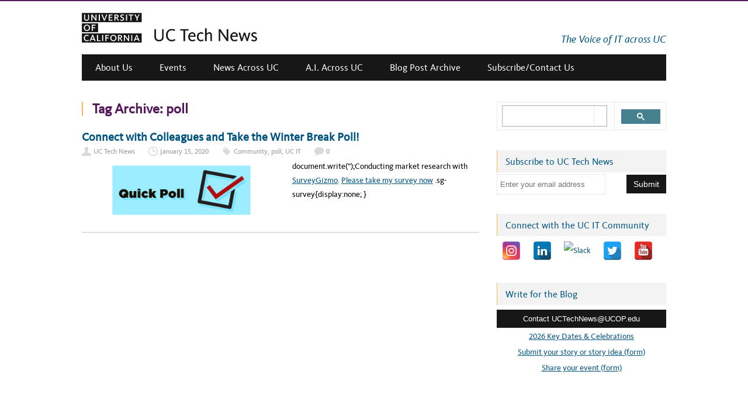

--- FILE ---
content_type: text/css
request_url: https://uctechnews.ucop.edu/wp-content/plugins/simple-banner/simple-banner.css?ver=6.8.1
body_size: -308
content:
.simple-banner {
  width: 100%;
  background: #024985;
  text-align: center;
  z-index: 200000;
  position: relative;
  display: block; }
  .simple-banner .simple-banner-text {
    color: #ffffff;
    font-size: 1.1em;
    font-weight: 700;
    padding: 10px; }
  .simple-banner .simple-banner-text a {
    color: #f16521;}

--- FILE ---
content_type: text/css
request_url: https://uctechnews.ucop.edu/wp-content/plugins/wparchivestree/css/style.css?ver=6.8.1
body_size: -173
content:
.bk_WPArchivesTree  .subitemlist {
	display: none;
}

.bk_WPArchivesTree .subitem {
	margin-left: 16px;
}

.bk_WPArchivesTree .title {
	font-weight: bold;
	text-transform: capitalize;
	cursor: pointer;
}

.bk_WPArchivesTree img {
	box-shadow: none!important;
	vertical-align: middle;
}

.bk_WPArchivesTree .arrowdown {
	display: none;
}

.bk_WPArchivesTree a {
	font-size: 11px;
}

--- FILE ---
content_type: text/css
request_url: https://uctechnews.ucop.edu/wp-content/themes/midnightcity-premium/style.css?ver=6.8.1
body_size: 11760
content:
/*
Theme Name: MidnightCity Premium
Theme URI: http://midnightcity.tomastoman.cz/
Author: Tomas Toman
Author URI: http://www.tomastoman.cz/
Description: MidnightCity is an easily customizable WordPress multipurpose theme. It is a fully responsive theme that allows for easy viewing on any device. MidnightCity theme offers 10 pre-defined color schemes, 220 Google fonts, Theme Options Panel for easy adaptation to your needs, 6 custom widgets for displaying the latest posts from the selected category, custom shortcodes, 2 menu areas, social networking icons, theme documentation and much more. Using drag-and-drop Page Builder, you can easily create your own page templates according to your needs. Supports popular plugins WooCommerce, Cyclone Slider 2 and Breadcrumb NavXT. Available in Czech, Dutch, English, French, German, Greek, Italian, Russian, Slovak and Spanish.
Version: 1.2.9
License: GNU General Public License v2 or later
License URI: http://www.gnu.org/licenses/gpl-2.0.html
Tags: light, black, white, gray, blue, green, red, purple, orange, one-column, two-columns, right-sidebar, responsive-layout, custom-background, custom-header, custom-colors, custom-menu, featured-images, full-width-template, sticky-post, theme-options, translation-ready, editor-style, rtl-language-support
*/

html, body, div, span, applet, object, iframe, h1, h2, h3, h4, h5, h6, p, blockquote, pre, a, abbr, acronym, address, big, cite, code, del, dfn, em, img, ins, kbd, q, s, samp, small, strike, strong, sub, sup, tt, var, b, u, i, center, dl, dt, dd, ol, ul, li, fieldset, form, label, legend, table, caption, tbody, tfoot, thead, tr, th, td, article, aside, canvas, details, embed, figure, figcaption, footer, header, hgroup, menu, nav, output, ruby, section, summary, time, mark, audio, video {
	border: none;
  margin: 0;
	padding: 0;
	vertical-align: baseline;
}
h1, h2, h3, h4, h5, h6 {
  -ms-word-wrap: break-word;
  word-wrap:     break-word;
  line-height: 120%;
  margin: 30px 0 7px;                   
}
h1 {
  color: black;
  font-size: 24px;  
}
h2 {
  color: #222222;
  font-size: 20px;  
}
h3 {
  color: #333333;
  font-size: 18px;  
}
h4 {
  color: #444444;
  font-size: 16px;  
}
h5 {
  color: #555555;
  font-size: 14px;  
}
h6 {
  color: #666666;
  font-size: 13px;  
}
p, ul, ol, li, dl, address {
  -ms-word-wrap: break-word;
  word-wrap: break-word;
  font-size: 13px;
  text-align: left;
}
ul {
  margin-left: 16px;   
}
ol {
	list-style-type: decimal;
  margin-left: 20px;
}
ol ol {
	list-style: upper-alpha;
}
ol ol ol {
	list-style: lower-roman;
}
ol ol ol ol {
	list-style: lower-alpha;
}
dl {
  margin-bottom: 20px;   
}
dt {
	font-weight: bold;
}
dd {
	margin-bottom: 5px;
}
strong {
	font-weight: bold;
}
cite, em, i {
	font-style: italic;
}
blockquote cite {
  display: block;
  font-style: normal;
	text-transform: uppercase;
}
a {
  color: #005581;
  text-decoration: underline;           
}
a:hover {
  text-decoration: none;           
}
a img {
  border: none;      
}
img {
  height: auto; 
  max-width: 100%;   
}
table {
  font-size: 13px;
  width: 100%;      
}
table, td, th {
  border: 1px solid #e3e3e3;
  border-collapse: collapse;
  text-align: left;
}
td, th {
  padding: 5px 8px;       
}
th {
  background: #555555;
  color: white;
  font-weight: bold;   
}
blockquote, q { 
  border-left: 1px solid #e3e3e3;
  color: #333333;
  font-style: italic;
  margin: 0 0 20px;
  padding-left: 20px;
}
address {
  font-style: italic;        
}
pre {
  margin-bottom: 20px;
  overflow: auto;   
}
sup {
  vertical-align: super;    
}
sub {
  vertical-align: sub;    
}
iframe,
embed {
  clear: both;
  width: 100%;   
}
hr {
  background: #e3e3e3;
  border: none;
  height: 1px; 
  margin: 15px 0;  
}


/* WordPress Core
-------------------------------------------------------------- */

.alignnone {
  margin: 5px 20px 20px 0;
}
.aligncenter,
div.aligncenter {
  clear: both;
  display: block;
  margin: 5px auto 5px auto;
}
.alignright {
  float:right;
  margin: 5px 0 20px 20px;
}
.alignleft {
  float: left;
  margin: 5px 20px 20px 0;
}
.aligncenter {
  display: block;
  margin: 5px auto 5px auto;
}
a img.alignright {
  float: right;
  margin: 5px 0 20px 20px;
}
a img.alignnone {
  margin: 5px 20px 20px 0;
}
a img.alignleft {
  float: left;
  margin: 5px 20px 20px 0;
}
a img.aligncenter {
  display: block;
  margin-left: auto;
  margin-right: auto
}
.wp-caption,
.gallery-caption {
  border: 1px solid #f0f0f0;
  max-width: 96%;
  padding: 5px 3px 10px;
  text-align: center;
}
.wp-caption.alignnone {
  margin: 5px 20px 20px 0;
}
.wp-caption.alignleft {
  margin: 5px 20px 20px 0;
}
.wp-caption.alignright {
  margin: 5px 0 20px 20px;
}
.wp-caption img {
  border: 0 none;
  height: auto;
  margin: 0;
  max-width: 98.5%;
  padding: 0;
  width: auto;
}
#wrapper .wp-caption p.wp-caption-text {
  font-size: 11px;
  line-height: 17px;
  margin: 0;
  padding: 0 4px 5px;
}
.wp-audio-shortcode {
  margin-bottom: 20px;                   
}


/* basic structure
-------------------------------------------------------------- */

body {
  background: white;
  border-top: 2px solid #541a5c;
  color: black;
  font-family: Arial, Helvetica, sans-serif;  
  line-height: 150%; 
}
.skip-link {
  position: absolute;
  left: -9999em;
  display: block;
  padding: .5em 1em;
  font-size: 1.25em;
  color: #000;
  z-index: 9999;
  background: #FFD200;
}
.skip-link:focus {
  clip: auto;
  width: auto;
  height: auto;
  top: 0;
  left: 0;
}
#top-navigation-wrapper,
#wrapper-footer,
#container {
  float: left;
  height: auto;
  position: relative;
  width: 100%;        
} 
.footer-signature-content,
.top-navigation,
#main-content,
#header,
#footer {  
  margin: 0 auto;
  max-width: 1000px;
  position: relative;
  width: 100%; 
}  
#content {
  float: left;
  margin: 35px 0 30px;
  width: 680px;         
}
.page-template-template-full-width-php #container #content,
.page-template-template-landing-page-php #container #content,
.page-template-template-full-width-without-title-php #container #content,
.page-template-template-full-width-without-sharing-php #container #content {
  width: 100% !important;                                                      
}
.page-template-template-landing-page-php #content {
  margin-top: 0;                                                  
}
#sidebar {
  float: right;
  margin: 35px 0 0 30px;
  width: 290px;         
}
#wrapper-footer {
  background: #eee;
  margin-top: 10px;                
}
.scroll-top {
  background: #666666 left top no-repeat url(images/scroll-top.png);
  border: 1px solid black;
  cursor: pointer;
  display: block;
  height: 29px;
  opacity: 0.2;
  filter: alpha(opacity=20);
  position: fixed;
  bottom: 10px;
  right: 10px;
  width: 29px;
  z-index: 200;            
}
#wrapper .scroll-top:hover {
  opacity: 1;
  filter: alpha(opacity=100);
  -webkit-transition: opacity 1s;
  transition: opacity 1s;                             
}


/* header
-------------------------------------------------------------- */

.header-content {
  float: left;
  margin: 40px 0 40px;
  position: relative; 
  width: 100%;               
}
.site-title { 
  font-size: 41px;
  font-weight: bold;  
  line-height: 100%;
  margin: 0; 
  max-width: 730px;
  position: relative;
  z-index: 50;
  width: auto;        
}
.site-description { 
  color: #737373;
  font-size: 19px;
  line-height: 100%;
  margin: 10px 0 0; 
  max-width: 730px;
  position: relative;
  z-index: 50;
  width: auto;        
}
.site-title a {
  color: #33ccfe;
  text-decoration: none;           
}
.site-title a:hover {
  color: #111111; 
  -webkit-transition: color 1s;
  transition: color 1s;                   
}
.header-logo {
  float: left;
  height: auto;
  margin: 0;
  position: relative;
  width: auto;             
}
#top-navigation-wrapper {
  background: #f2f2f2;
  border-bottom: 1px solid #e6e6e6;
  float: left;
  height: auto;
  position: relative;
  width: 100%;
  z-index: 150;                        
}
.top-navigation {
  height: auto;
  margin: 0 auto;
  max-width: 1000px;
  position: relative;
  width: 100%;                
}
.header-icons {
  height: 20px;
  position: absolute;
  right: 0;
  top: 9px;
  width: auto;              
}
#wrapper .top-navigation .header-icons a,
#wrapper .top-navigation .header-icons a img {
  display: block; 
  height: 20px;               
}
.social-icon {
  float: left;
  margin-left: 5px;
  width: 20px;             
}
.top-navigation .header-icons a img:hover {
  opacity: 0.6;
  filter: alpha(opacity=60);
  -webkit-transition: opacity 1s;
  transition: opacity 1s;             
}
#content .cycloneslider,
#content .header-image {
  display: block;
  margin-bottom: 35px;
  max-width: 680px;                     
}
.page-template-template-full-width-php #content .header-image,
.page-template-template-landing-page-php #content .header-image,
.page-template-template-full-width-without-title-php #content .header-image
.page-template-template-full-width-without-sharing-php #content .header-image {
  max-width: 100%;                                                                              
}
#header .breadcrumb-navigation {
  background: #f0f0f0;
  clear: both;
  color: #aaaaaa;
  font-size: 11px;
  line-height: 100%;
  margin: 0; 
  padding: 10px 23px;
  text-align: left;                              
}
#header .breadcrumb-navigation a {
  color: #888888;
  text-decoration: none;                                 
}
#header .breadcrumb-navigation a:hover {
  color: #333333;
  -webkit-transition: color 1s;
  transition: color 1s;                                 
}

/* header menu */
/* 
This copyright notice must be untouched at all times.
The original version of this stylesheet and the associated (x)html
is available at http://www.cssplay.co.uk/menus/final_drop3.html
Copyright (c) 2005-2007 Stu Nicholls. All rights reserved.
This stylesheet and the associated (x)html may be modified in any 
way to fit your requirements. */
.menu-box {
  background: #171717;
  border-bottom: 1px solid #F3F3F4;
  float: left;
  width: 100%;          
}
.menu-box .link-home {
  background-image: url(images/icon-home.png);
  background-position: center center;
  background-repeat: no-repeat;
  width: 27px;                     
}
.menu-box ul {
  list-style-type: none;
  margin: 0;
  position: relative;
  text-align: left;
}
.menu-box ul ul {
  background: #ededed;
  border-top: 2px solid #8e3a99;
  width: 212px;
  z-index: 110;
}
.menu-box ul li {
  float: left;
  height: 45px;
  line-height: 45px;
  margin: 0;
  position: relative;
}
.menu-box ul ul li {
  border-bottom: 1px solid #d9d9d9;
  display: block;
  height: auto;
  line-height: 39px;
  margin: 0;
  min-height: 39px;
  position: relative;
  width: 212px;
}
#wrapper #header .menu-box ul ul .last-menu-item {
  border-bottom: none;                          
}
.menu-box a,
.menu-box a:visited {
  color: #ffffff;
  display: block;
  float: left;
  font-size: 16px;
  font-weight: normal;
  height: 45px;
  line-height: 45px;
  padding: 0 23px;
  text-decoration: none;
}
#header .menu-box ul ul a,
#header .menu-box ul ul a:visited {
  color: #333333 !important;
  display: block;
  font-size: 13px;
  font-weight: normal;
  height: auto;
  line-height: 39px;
  margin: 0;
  min-height: 39px;
  padding: 0 0 0 12px;
  text-align: left;
  width: 200px;
}
#header .menu-box ul ul ul a,
#header .menu-box ul ul ul a:visited {
  color: #444444 !important;
}
.menu-box a:hover,
.menu-box :hover > a {
  background-color: #19A4AD;
  -webkit-transition: background-color 1s;
  transition: background-color 1s;
}
#header .menu-box ul ul a:hover,
#header .menu-box ul ul :hover > a {
  background-color: #dbdbdb !important;
  color: black !important;
  -webkit-transition: background-color 1s;
  transition: background-color 1s;
}
.menu-box ul ul {
  height: 0;
  position: absolute;
  left: 0px;
  top: 45px;
  visibility: hidden;
  width: 212px; 
}
.menu-box ul ul ul {
  left: 212px;
  top: -2px;
  width: 212px;
}
.menu-box ul li:hover ul,
.menu-box ul a:hover ul,
.top-navigation ul li:hover ul,
.top-navigation ul a:hover ul {
  height: auto;
  padding-bottom: 0;
  visibility: visible;
}
.menu-box ul :hover ul ul,
.top-navigation ul :hover ul ul {
  visibility: hidden;
}
.menu-box ul :hover ul :hover ul ul,
.top-navigation ul :hover ul :hover ul ul {
  visibility: hidden;
}
.menu-box ul :hover ul :hover ul,
.top-navigation ul :hover ul :hover ul {
  visibility: visible;
}
.menu-box ul :hover ul :hover ul :hover ul,
.top-navigation ul :hover ul :hover ul :hover ul {
  visibility: visible;
}
#header .menu-box .current-menu-item > a,
#header .menu-box .current-menu-ancestor > a,
#header .menu-box .current_page_item > a,
#header .menu-box .current-page-ancestor > a,
.home #header .menu-box .link-home {
  background-color: #FFD200;
  color: #c7eefe;
}
#header .menu-box .sub-menu .current-menu-item > a,
#header .menu-box .sub-menu .current-menu-ancestor > a,
#header .menu-box .sub-menu .current_page_item > a,
#header .menu-box .sub-menu .current-page-ancestor > a {  
  background-color: #ededed;
  color: black !important;
}

/* top navigation */
.top-navigation {
  min-height: 37px;               
}
.top-navigation ul {
  float: left;
  list-style-type: none;
  margin: 0;
  max-width: 860px;
  position: relative;
}
.top-navigation ul ul {
  border: none;
  background: #ededed;
  margin: 0;
  width: 250px;
  z-index: 110;
}
.top-navigation ul li {
  float: left;
  height: 37px;
  line-height: 37px; 
  margin-right: 30px;
  position: relative;
}
.top-navigation ul .last-menu-item {
  margin-right: 0;                                   
}
.top-navigation ul ul li {
  border-bottom: 1px solid #dedede;
  display: block;
  height: auto;
  line-height: 30px;
  margin: 0;
  min-height: 30px;
  position: relative;
  width: 250px;
}
#wrapper #top-navigation-wrapper .top-navigation ul ul .last-menu-item {
  border-bottom: none;                          
}
.top-navigation a,
.top-navigation a:visited {
  color: #aaaaaa;
  display: block;
  float: left;
  font-size: 13px;
  height: 37px;
  line-height: 37px;
  text-align: center;
  text-decoration: none;
}
#wrapper #top-navigation-wrapper .top-navigation ul ul a,
#wrapper #top-navigation-wrapper .top-navigation ul ul a:visited { 
  color: #777777;
  display: block;
  font-size: 13px;
  font-weight: normal;
  height: auto;
  line-height: 30px;
  margin: 0;
  min-height: 30px;
  padding: 0;
  text-align: left;
  text-indent: 14px;
  width: 250px;
}
.top-navigation a:hover,
.top-navigation :hover > a {
  color: #333333;
  -webkit-transition: color 1s;
  transition: color 1s;
}
#wrapper #top-navigation-wrapper .top-navigation ul ul a:hover,
#wrapper #top-navigation-wrapper .top-navigation ul ul :hover > a {
  background-color: #dbdbdb;
  color: #333333;
  -webkit-transition: background-color 1s;
  transition: background-color 1s;
}
.top-navigation ul ul {
  border-top: 1px solid #555555;
  height: 0;
  position: absolute;
  left: 0;
  top: 37px;
  visibility: hidden;
  width: 250px; 
}
.top-navigation ul ul ul {
  left: 250px;
  top: -1px;
  width: 250px;
}
#wrapper #top-navigation-wrapper .top-navigation .current-menu-item > a,
#wrapper #top-navigation-wrapper .top-navigation .current-menu-ancestor > a,
#wrapper #top-navigation-wrapper .top-navigation .current_page_item > a,
#wrapper #top-navigation-wrapper .top-navigation .current-page-ancestor > a {
  color: #333333;
}
.selectnav {
  display: none;
} 


/* main content
-------------------------------------------------------------- */

.content-headline,
.entry-headline,
.page-title {
  border-left-color: #33ccfe;
  border-left: 2px solid #33ccfe;
  color: #541a5c;
  font-size: 24px;
  line-height: 100%;
  margin: 0 0 20px;
  padding-left: 16px;
  position: relative;
  width: auto;
  z-index: 50;                                  
}
.home-default-posts .entry-headline {
  margin-bottom: 18px;                                    
}
#wrapper .content-headline {
  margin-bottom: 24px;                           
}
#content p,
#content ul,
#content ol,
#content table,
#content address {
  margin-bottom: 20px;           
}
#content ul ul,
#content ol ol,
#content ol ul,
#content ul ol {
  margin-bottom: 0;           
}
.home-thumbnail-posts,
.home-default-posts,
.home-column-posts,
.home-latest-posts,
.home-slider-posts,
.home-grid-posts,
.home-list-posts {
  float: left;
  margin-bottom: 15px;
  width: 100%;                  
}
#wrapper .home-thumbnail-posts,
#wrapper .home-slider-posts,
#wrapper .home-column-posts,
#wrapper .home-grid-posts,
#wrapper .home-list-posts {
  margin-bottom: 35px;                   
}
#sidebar .home-default-posts,
#sidebar .home-column-posts,
#sidebar .home-grid-posts,
#sidebar .home-list-posts,
#sidebar .home-thumbnail-posts,
#sidebar .home-slider-posts,
#footer .home-default-posts,
#footer .home-column-posts,
#footer .home-grid-posts,
#footer .home-list-posts,
#footer .home-thumbnail-posts,
#footer .home-slider-posts {
  display: none;                  
}
#main-content .post-info {
  border-bottom: 1px solid #e3e3e3;
  border-top: 1px solid #e3e3e3;
  clear: both;
  color: #999999; 
  font-size: 12px;
  line-height: 21px;
  margin: 0 0 26px;
  padding: 6px 0;        
}
#main-content .post-entry .post-info {
  border: none;  
  margin: 0 0 3px;
  padding: 0;                                   
}
.post-info a {
  color: #999999 !important;
  text-decoration: none;             
}
.post-info a:hover {
  color: #111111 !important;
  -webkit-transition: color 1s;
  transition: color 1s;             
}
.post-info span { 
  display: inline-block;
  height: 16px;
  line-height: 16px;
  padding: 0 20px 3px 20px;               
}
.post-info .post-info-date {
  background: left top no-repeat url(images/icon-date.png);             
}
.post-info .post-info-author {
  background: left top no-repeat url(images/icon-author.png);                
}
.post-info .post-info-category {
  background: left top no-repeat url(images/icon-category.png); 
  display:none;               
}
.post-info .post-info-tags {
  background: left top no-repeat url(images/icon-tag.png);                
}
.post-info .post-info-comments {
  background: left top no-repeat url(images/icon-comments.png); 
  padding-right: 0;               
}
.author-info,
.archive-meta {
  border-bottom: 1px solid #e3e3e3;
  margin-bottom: 30px;             
}
#content .author-info p {
  margin-bottom: 15px;                        
}
#nav-below,
#midnightcity-post-nav,
.search .navigation {
  float: left;
  margin: 10px 0 20px;
  width: 100%;           
}
#wrapper #midnightcity-post-nav {
  margin-bottom: 0;                                
}
.nav-wrapper {
  border-bottom: 1px solid #e3e3e3;
  border-top: 1px solid #e3e3e3;
  float: left;
  padding: 5px 0;
  width: 100%;               
}
.navigation-headline {
  font-size: 18px;
  font-weight: normal;
  margin-top: 0;                                          
}
.navigation .navigation-links {
  margin-bottom: 0 !important;                              
}
.navigation .navigation-links a {
  text-decoration: none;                                
}
.navigation .navigation-links a:hover {
  text-decoration: underline;                                
}
#main-content .nav-previous {
  float: left;
  margin: 0;
  width: 50%;                       
}
#main-content .nav-next {
  float: right;
  margin: 0;
  text-align: right;
  width: 50%;                       
}
#main-content .nav-previous a,
#main-content .nav-next a {
  text-decoration: none; 
  font-weight: bold;
  font-size: 15px;                         
}
#main-content .nav-previous a:hover,
#main-content .nav-next a:hover {
  color: #333333;
  -webkit-transition: color 1s;
  transition: color 1s;                          
}
#main-content #content .page-link {
  color: #333333;
  font-size: 12px;                                  
}
.post-edit-link {
  font-weight: bold;                
}
.highlight-text {
  background-color: #66d9ff;                
}
#main-content .social-share { 
  float: left;
  margin: 10px 0 0;
  width: 100%;
  display:none;
}
#main-content .post-entry .social-share { 
  margin: -10px 0 0;
}
#wrapper #main-content .social-share .fb_iframe_widget {
  top: -6px;
}
/* G+1 bugs in RTL - they absolutely position on the left which makes a scrollbar */
iframe[id^="oauth2relay"] {
  left: auto !important;
  right: 0;
}

/* default post entry */
.post-entry {
  border-bottom: 1px solid #c3c3c3;
  float: left;
  margin-bottom: 20px;
  position: relative; 
  width: 100%;           
}
#main-content .sticky {
  background-color: #f0f0f0;
  padding: 20px 3% 0;
  width: 94%;                 
}
.attachment-post-thumbnail { 
  border: none;
  float: left;
  height: auto;
  margin: 5px 20px 24px 0;
  max-width: 340px;
  width: auto;
}
.single-post #content .attachment-post-thumbnail,
.page #content .attachment-post-thumbnail { 
  clear: both;
  display: block;
  float: none;
  margin: 0 0 25px;
  max-width: 100%;
}
.post-entry-content h1 {
  font-size: 20px;  
}
.post-entry-content h2 {
  font-size: 18px;  
}
.post-entry-content h3 {
  font-size: 16px;  
}
.post-entry-content h4 {
  font-size: 15px;  
}
.post-entry-content h5 {
  font-size: 14px;  
}
.post-entry-content h6 {
  font-size: 13px;  
}
#content .post-entry .post-entry-headline {
  font-size: 20px;
  line-height: 120%;
  margin: 0 0 3px;             
}
#main-content .sticky .post-entry-headline {
  text-transform: uppercase;                                           
}
.post-entry .post-entry-headline a {
  color: #33ccfe;
  text-decoration: none;                 
}
.post-entry .post-entry-headline a:hover {
  color: black;
  -webkit-transition: color 1s;
  transition: color 1s;                       
} 
.post-entry .read-more-button {
  background-color: #66d9ff;
  color: white !important;
  display: inline-block;
  font-size: 12px;
  line-height: 12px;
  margin: 10px 0 3px;
  padding: 6px 8px;
  text-decoration: none;
  text-transform: uppercase;                              
}
.post-entry .read-more-button:hover {
  background-color: #1180a5; 
  -webkit-transition: background-color 1s;
  transition: background-color 1s;                                   
}

/* post entry - column */
.home-column-posts .entry-headline {
  margin-bottom: 22px;                                 
}
.post-entry-column {
  margin: 0;
  padding: 12px 0;                        
}
.post-entry-column-first {
  margin-bottom: 0;                         
}
.post-entry-column-first .attachment-post-thumbnail {
  margin: 0 0 10px !important;
  max-width: 100%;                                                    
}
#content .post-entry-column-first .post-entry-content p {
  margin-bottom: 10px;                
}
#content .post-entry-column-first .post-entry-content .post-info {
  margin-bottom: 4px;                                                                 
}
#content .post-entry-column .post-info {
  clear: right;
  margin-bottom: 0;                                                                 
}
.post-entry-column img {
  border: none;
  float: left;
  height: auto;
  margin: 0 14px 0 0;
  max-width: 60px;
  width: auto;               
}
#content .post-entry-column .post-entry-headline {
  font-size: 14px;
  line-height: 150%;
  margin: 0;             
}
#content .post-entry-column .post-content {
  margin-left: 72px;             
}
#content .post-entry-column-first .read-more-button {
  display: none;                                                    
}

/* post entry - grid */
.home-grid-posts .entry-headline {
  margin-bottom: 10px;                                 
}
.post-entry-grid {
  margin: 0;
  padding: 12px 0;                        
}
.post-entry-grid-first {
  margin-bottom: 0;
  padding-top: 12px;
  width: 48%;                         
}
.post-entry-grid-wrapper {
  float: right;
  margin-bottom: 26px;
  width: 48%;                         
}
.post-entry-grid-first .attachment-post-thumbnail {
  margin: 0 0 10px !important;
  max-width: 100%;                                                    
}
#content .post-entry-grid-first .post-entry-content p {
  margin-bottom: 15px;                
}
#content .post-entry-grid-first .post-entry-content .post-info {
  margin-bottom: 4px;                                                                 
}
#content .post-entry-grid .post-info {
  clear: right;
  margin-bottom: 0;                                                                 
}
.post-entry-grid img {
  border: none;
  float: left;
  height: auto;
  margin: 0 14px 0 0;
  max-width: 60px;
  width: auto;               
}
#content .post-entry-grid .post-entry-headline {
  font-size: 14px;
  line-height: 150%;
  margin: 0;             
}
#content .post-entry-grid .post-content {
  margin-left: 72px;             
}

/* post entry - list */
.home-list-posts {
  border-bottom: 1px solid #e3e3e3;
  padding-bottom: 15px;                      
}
.home-list-posts .entry-headline {
  margin-bottom: 22px;                                 
}
.home-list-posts .post-entry-list-first {
  margin-bottom: 0;                     
}
.post-entry-list-first .attachment-post-thumbnail {
  margin: 0 0 10px !important;
  max-width: 100%;                                                    
}
#content .post-entry-list-first .post-entry-content p {
  margin-bottom: 10px;                
}
#content .post-entry-list-first .post-entry-content .post-info {
  margin-bottom: 4px;                                                                 
}
.home-list-posts-wrapper {
  float: left;
  margin-top: 10px;
  width: 100%;                         
}
#content .home-list-posts ul {
  margin-bottom: 0;           
}
#content .home-list-posts ul li a {
  color: #33ccfe;
  font-size: 14px;
  font-weight: bold;
  text-decoration: none;                                  
}
#content .home-list-posts ul li a:hover {
  color: black;
  -webkit-transition: color 1s;
  transition: color 1s;                       
}
#content .post-entry-list-first .read-more-button {
  display: none;                                                    
}

/* post entry - slider */
.home-slider-posts .entry-headline {
  margin-bottom: 22px;                                 
}
.wrapper-related-posts .entry-headline {
  border-bottom: 1px solid #e3e3e3;
  border-left: none;
  color: #333333;
  font-size: 18px;
  font-weight: normal;
  margin-bottom: 11px; 
  padding: 0 0 6px;                                
}
.home-slider-posts,
.wrapper-related-posts {
  position: relative;
  width: 100%;                   
}   
.wrapper-related-posts {
  float: left;
  margin-top: 30px;                       
}
.home-slider-posts ul,
.wrapper-related-posts ul {
  list-style-type: none;
  margin-bottom: 0;
  margin-left: 0;                      
}
#content .wrapper-related-posts .unordered-list {
  list-style-type: disc;
  margin: -7px 0 0 16px;                      
}
.flexslider {
  border-bottom: 1px solid #c3c3c3;
  padding-bottom: 10px;
  position: relative; 
  width: 100%;           
}
.flexslider .slides li {
  line-height: 150%;                      
}
.flexslider .slides li img {
  height: auto;
  max-width: 155px;                          
}
.flexslider .slides li a {
  color: #005581;
  display: block;
  font-size: 14px;
  font-weight: bold;
  text-decoration: none;                        
}
.flexslider .slides li a:hover {
  color: black;
  -webkit-transition: color 1s;
  transition: color 1s;                       
}
.flexslider .slides .slider-link {
  display: inline-block;
  width: 155px;                                 
}
.flexslider .flex-direction-nav {
  height: 21px;
  list-style-type: none;
  margin: 0;
  position: absolute;
  right: 0;
  top: -21px;
  z-index: 100;
  width: 100%;                                
}
.flexslider .flex-direction-nav li {
  display: block;
  float: left;
  height: 21px;
  width: 21px;                                   
}
.flexslider .flex-direction-nav li a {
  background: black;
  color: white !important;
  display: block;
  height: 21px;
  line-height: 21px;
  opacity: 0.6;
  filter: alpha(opacity=60);
  position: absolute;
  top: 62px;
  text-align: center;
  text-decoration: none;
  width: 21px;                                     
}
.flexslider .flex-direction-nav li .flex-prev {
  left: 0;          
}
.flexslider .flex-direction-nav li .flex-next {
  right: 0;          
}
.flexslider .flex-direction-nav li a:hover { 
  opacity: 1;
  filter: alpha(opacity=100);
  -webkit-transition: opacity 1s;
  transition: opacity 1s;                                          
}

/* post entry - thumbnail */
.home-thumbnail-posts {
  border-bottom: 1px solid #e3e3e3;
  padding-bottom: 20px;                      
}
.home-thumbnail-posts .entry-headline {
  margin-bottom: 12px;                                 
}
.post-entry-thumbnail {
  float: left;
  margin: 10px 0 0 10px;
  max-width: 335px;
  position: relative;                      
}
.post-entry-thumbnails-wrapper {
  float: left;
  margin-left: -10px;
  position: relative;                                
}
.post-entry-thumbnail img {
  float: left;
  height: auto;
  max-width: 335px;
  width: auto;                        
}
.post-entry-thumbnail .thumbnail-hover {
  background: left top no-repeat url(images/thumbnail-hover.png);
  color: white;
  display: block;
  font-size: 18px;
  height: 188px;
  line-height: 18px;
  opacity: 0;
  filter: alpha(opacity=0);
  padding-top: 35px;
  position: absolute;
  top: 0;
  left: 0;
  text-align: center; 
  width: 100%;
}  
.post-entry-thumbnail .thumbnail-hover:hover {
  opacity: 1;
  filter: alpha(opacity=100);
  -webkit-transition: opacity 1s;
  transition: opacity 1s;                                       
} 


/* sidebar
-------------------------------------------------------------- */

.sidebar-widget {
  color: #333333;
  float: left;
  font-size: 13px;
  margin-bottom: 30px;
  width: 100%;               
}
.sidebar-widget .sidebar-headline {
  background: #c7eefe;
  border-left: 1px solid #8cd9ed;
  color: #541a5c;
  font-size: 16px;
  font-weight: normal;
  line-height: 100%;
  margin: 0;
  padding: 12px 14px 10px;
  position: relative;                                
}
.sidebar-widget .sidebar-headline a {
  color: #541a5c;
  text-decoration: none;                                    
}
.sidebar-widget img {
  height: auto;
  max-width: 100%;                    
}
.sidebar-widget p {
  margin: 8px 0 -5px;                  
}
.sidebar-widget p,
.sidebar-widget ul li,
.sidebar-widget ol li {
  color: #333333;
  font-size: 13px;                   
}
.sidebar-widget ul {
  /* background: left top repeat url(images/sidebar-ul.png); */
  margin: 0;                      
}
.sidebar-widget ul li {
  background: left top no-repeat url(images/sidebar-li.png);
  height: auto;
  line-height: 32px;
  list-style-type: none;
  min-height: 32px;
  padding-left: 14px;                       
} 
.sidebar-widget a {
  color: #33ccfe;
  text-decoration: underline;                       
}
.sidebar-widget ul li a {
  text-decoration: none;                        
}
.sidebar-widget a:hover {
  color: black !important;
  text-decoration: none;
  -webkit-transition: color 1s;
  transition: color 1s;                       
}                         


/* footer
-------------------------------------------------------------- */

#footer p,
#footer ul li,
#footer ol li {
  color: white;
  font-size: 13px;          
}
#footer .footer-widget-area p,
#footer .footer-widget-area ul,
#footer .footer-widget-area ol {
  margin-bottom: 2px;          
}
#footer a {
  color: #005581;          
}
.footer-widget-area {
  float: left;
  height: auto;
  margin-right: 41px;
  padding: 40px 0 10px;
  position: relative; 
  width: 306px; 
  z-index: 50;                
}
#footer .footer-widget-area-3 {
  margin-right: 0;                              
}
.footer-widget {
  margin-bottom: 30px;               
}
#footer .footer-widget .footer-headline {
  border-bottom: 1px solid #411447;
  color: #afeefe;
  font-size: 19px;
  line-height: 100%;
  margin-bottom: 4px;
  padding-bottom: 7px;                                  
}
.footer-signature { 
  background: #411447;
  float: left;
  position: relative;
  width: 100%; 
  z-index: 50;       
}
.footer-signature .footer-signature-content {
  min-height: 42px;                                          
}
.footer-signature .footer-signature-content p {
  color: white;
  font-size: 12px;
  line-height: 22px;
  min-height: 22px;
  padding: 10px 0;
  text-align: center;                                              
}
.footer-signature .footer-signature-content a {
  color: #d2f3fe;                                             
}


/* default widgets
-------------------------------------------------------------- */

.sidebar-widget input[type="text"],
.sidebar-widget input[type="file"],
.sidebar-widget input[type="password"],
.sidebar-widget input[type="number"],
.sidebar-widget input[type="search"],
.sidebar-widget input[type="email"],
.sidebar-widget input[type="url"],
.sidebar-widget textarea,
.sidebar-widget select,
.sidebar-widget table,
.sidebar-widget td,
.sidebar-widget th {
  border-color: #e8e8e8;       
}
#wp-calendar th,
#wp-calendar td {
  text-align: center;                   
}
#wp-calendar a,
#wp-calendar #today {
  font-weight: bold;
  text-decoration: none;               
}
#wp-calendar #prev {
  text-align: left;                   
}
#wp-calendar #next {
  text-align: right;                   
}
#footer #wp-calendar,
#footer #wp-calendar th,
#footer #wp-calendar td {
  border: 1px solid #111111;
  color: #e3e3e3;                                      
}
.tagcloud {
  padding-top: 3px;          
}
.tagcloud a {
  text-decoration: none;          
}
.tagcloud a:hover {
  text-decoration: underline;          
}
.sidebar-widget img,
.footer-widget img {
  padding-top: 3px;                           
}
.sidebar-widget .wp-caption,
.footer-widget .wp-caption {
  border: none;
  margin-right: 0;                          
}
.sidebar-widget .wp-caption img,
.footer-widget .wp-caption img {
  max-width: 100%;                           
}
.sidebar-widget select {
  margin-top: 3px;
  width: 100%;                       
}
.sidebar-widget #searchform {
  margin-top: 4px;                       
}
#sidebar .widget_rss ul {
  background-image: none;                        
}
.twitter-widget-body {
  margin-top: 8px;
  width: 100%;                     
}
.social-widget-body {
  margin-top: 10px;                    
}
.social-item {
  display: inline-block;
  height: 20px;
  margin-bottom: 8px; 
  width: 33%;            
}
#footer .social-item {
  width: 50%;                     
}
.social-item p {
  float: left;
  font-size: 13px;
  line-height: 26px;
  margin: 0;
  text-decoration: none; 
  width: auto;             
}
.social-item a {
  text-decoration: none;               
}
.social-item a:hover {
  text-decoration: underline;               
}
.social-item a img {
  float: left;
  margin-right: 7px;                   
}
.sidebar-widget .social-widget-body {
  margin-bottom: 0;                                    
}
.sidebar-widget .social-item {
  width: 50%;                              
}
.fb-like-box-wrapper {
  border: 1px solid #e3e3e3;
  height: auto;
  margin: 0 auto;
  width: 98%;                     
}
#footer .fb-like-box-wrapper {
  border: 1px solid #222222;                             
}
.sidebar-widget .fb-like-box-wrapper {
  margin-top: 4px;                                     
}
.fb-like-box-wrapper .fb-like-box {
  color: black !important;
  height: auto;
  position: relative;
  width: 100%;                    
}
#fb-root {
  display: none;
} 
.fb-like-box-wrapper .fb_iframe_widget,
.fb-like-box-wrapper .fb_iframe_widget span,
.fb-like-box-wrapper .fb_iframe_widget span iframe[style] {
  width: 100% !important;
}

/* Page Builder Custom Widgets */  
#wrapper .panel-row-style-midnightcity .origin-widget {
  border-radius: 0;
  box-shadow: none;                                                  
}
#wrapper .panel-row-style-midnightcity .origin-widget-price-box,
#wrapper .panel-row-style-midnightcity .origin-widget-call-to-action,
#wrapper .panel-row-style-midnightcity .origin-widget-testimonial {
  border: 1px solid #e3e3e3;                                 
}
#wrapper .panel-row-style-midnightcity .testimonial-image-wrapper {
  background: none;
  border-radius: 0;                                                              
}
#wrapper .panel-row-style-midnightcity .origin-widget-button a {
  border-radius: 0;
  box-shadow: none;                                                               
}
#wrapper .panel-row-style .origin-widget-list ul,
#wrapper .panel-row-style .widget_recent-comments ul,
#wrapper .panel-row-style .widget_recent-posts ul,
#wrapper .panel-row-style .widget_pages ul,
#wrapper .panel-row-style .widget_archives ul,
#wrapper .panel-row-style .widget_categories ul,
#wrapper .panel-row-style .widget_nav_menu ul,
#wrapper .panel-row-style .widget_meta ul {
  margin-bottom: 0 !important;                                                         
}
#wrapper .panel-row-style .widget_text .textwidget {
  margin-bottom: -15px;                                                              
}
#wrapper .panel-row-style-midnightcity .entry-headline {
  border-left: none;
  color: #333333;
  font-size: 22px;
  margin-bottom: 15px;  
  padding: 0;                                                     
}
#wrapper .panel-row-style-midnightcity .widget-title {
  color: #333333;
  font-size: 22px;                                                     
}
#wrapper .panel-row-style-midnightcity .home-default-posts .attachment-post-thumbnail {
  float: left;
  margin: 5px 20px 24px 0px;
  max-width: 50%;                           
}
#wrapper .panel-row-style-midnightcity .home-default-posts .entry-headline {
  margin-bottom: 10px;                                                       
}
#wrapper .panel-row-style-midnightcity .post-entry-grid-first {
  padding-top: 0;                       
}
#wrapper .panel-row-style-midnightcity .post-entry-grid-wrapper {
  margin-top: -12px;                        
}
#wrapper .panel-row-style-midnightcity .post-entry-thumbnails-wrapper {
  margin-top: -10px;                               
}
#wrapper .panel-row-style-midnightcity .home-thumbnail-posts,
#wrapper .panel-row-style-midnightcity .home-column-posts,
#wrapper .panel-row-style-midnightcity .home-slider-posts,
#wrapper .panel-row-style-midnightcity .home-grid-posts,
#wrapper .panel-row-style-midnightcity .home-list-posts {
  margin-bottom: 0;                 
}
#wrapper .panel-row-style-midnightcity .home-default-posts {
  margin-bottom: -20px;                 
}
#wrapper #content .panel-row-style-midnightcity .cycloneslider {
  margin-bottom: 0;                        
}


/* form fields
-------------------------------------------------------------- */

input[type="text"],
input[type="file"],
input[type="password"],
input[type="number"],
input[type="search"],
input[type="email"],
input[type="url"],
textarea,
select {
  background-color: white;
  border: 1px solid #d4d4d4;
  color: #333333;
  line-height: normal;
  padding: 5px;
  width: 50%;
}
textarea {
	overflow: auto;
	vertical-align: top;
  width: 98%;
}
input[type="submit"],
input[type="reset"],
.custom-button,
#wrapper .panel-row-style-midnightcity .origin-widget-button a {
  background: #66d9ff;
  border: none; 
  color: white !important;
  cursor: pointer;
  font-size: 14px;
  height: auto;
  margin-top: 5px;
  padding: 8px 12px;
  text-align: center;
  text-decoration: none;                   
}
.custom-button {
  display: inline-block;
  margin-bottom: 10px;                 
}
#searchform .searchform-wrapper {
  height: 32px;
  position: relative;
  width: 100%;                                
}
.header-content #searchform .searchform-wrapper {
  margin-top: -16px;
  position: absolute;
  right: 0;
  top: 50%;
  width: 230px;        
}
#searchform .searchform-wrapper #s {
  background-color: #f0f0f0;
  border: none;
  border-color: #e6e6e6;
  border-left: 1px solid #e6e6e6;
  color: #8f8f8f; 
  font-size: 13px;
  height: 22px;
  padding: 5px 0 5px 4%;
  position: absolute;
  left: 0;
  top: 0;
  width: 95%;              
} 
#searchform .searchform-wrapper .send {
  background-color: #33ccfe;
  background-image: url(images/searchform-send.png);
  border: none;
  cursor: pointer;
  height: 32px;
  position: absolute;
  right: 0;
  top: 0;
  width: 32px;
  z-index: 20; 
}
input[type="submit"]:hover,
input[type="reset"]:hover,
.custom-button:hover,
#searchform .send:hover,
#wrapper .panel-row-style-midnightcity .origin-widget-button a:hover {
  background-color: #1180a5;
  -webkit-transition: background-color 1s;
  transition: background-color 1s;
}


/* comments area
-------------------------------------------------------------- */

#comments {
  float: left;
  margin-bottom: 0;
  margin-top: 40px;         
}
.page #comments {
  margin-top: 30px;         
}
#wrapper #content .comments-area-disabled {
  margin: 0 !important;                                         
}
#content .commentlist {
  list-style-type: none;
  margin-bottom: 35px;             
}
.commentlist .children {
  list-style-type: none;                       
}
.comment-reply-title {
  font-size: 18px;
  font-weight: normal;
  line-height: 100%;
  margin-top: 0;             
}
#comments .entry-headline-wrapper {
  margin-bottom: -21px;                        
}
#comments .entry-headline {
  border-left: none;
  color: #333333;
  font-size: 18px;
  font-weight: normal; 
  margin-bottom: -4px;
  padding: 0;                         
}
.comment-reply-link {
  font-size: 13px;                    
}
.comments-title {
  margin-top: 0;                
}
#comments .section-heading {
  font-weight: normal;              
}
#comments ol {
  color: #333333;
  margin-left: 0;             
}
#comments ol ol {
  margin: 0 20px;             
}
#comments ol li { 
  border-top: 1px solid #ebebeb;
  margin: 15px 0 0 0;
  padding: 15px 0 0 0;                
}
#comments .avatar,
#comments .fn {
  float: left;
  margin: 0 6px 0 0;                  
}
#comments .fn {
  font-style: italic; 
  margin: 0 3px 0 0;             
}
#comments time,
#comments .edit-link {
  color: #555555;
  float: right; 
  font-size: 13px;              
}
#comments .comment-content {
  clear: both;
  padding-top: 10px;                          
}
#comments #comment-nav-below {
  float: left;
  margin: 10px 0 30px;
  width: 100%;                  
}
#comments input,
#comments textarea {
  margin-top: 7px;                
}
#content #commentform .form-allowed-tags {
  color: #707070; 
  font-size: 12px;                  
}  
#comments .bypostauthor {
  background: #f2f2f2;
  border-top: 1px solid #cccccc;
  color: black;
  margin-bottom: -15px;
  padding: 10px 30px;              
}
.reply {
  margin-top: -10px;
  width: 50%;      
}
#content .comment-content p {
  font-size: 13px;
  margin-bottom: 10px;                   
}
#content .comment-content .edit-link {
  margin: -15px 0 0;
  text-align: right; 
  width: 50%;                                    
}
#content .comment-content li {
  border: none;
  font-size: 13px;
  margin: 0;
  padding: 0;                             
}
#content #commentform p {
  color: #333333;
  font-size: 13px;
  margin-bottom: 5px;                        
}
#content #commentform .logged-in-as,
#content #commentform .comment-notes {
  margin-top: 6px;         
}
#comments #respond {
  float: left; 
  margin-bottom: 0;                  
}


/* media queries
-------------------------------------------------------------- */

@media screen and (max-width: 1000px) {
  #wrapper .footer-signature-content,
  #wrapper .top-navigation,
  #wrapper #main-content,
  #wrapper #header,
  #wrapper #footer {
    max-width: 90%;
    width: 90%;                         
}
  #wrapper #content {
    max-width: 100%;
    width: 100%;                    
}
  #wrapper #sidebar {
    float: left;
    margin: 20px 0 0;
    width: 100%;                    
}
  #wrapper #wrapper-header .header-content {
    padding: 30px 0;                                           
}
  #wrapper #header .header-content .site-title,
  #wrapper #header .header-content .site-description {
    float: left;
    width: 100% !important;           
}
  #wrapper #header .header-content .header-logo {
    margin: 0;
    max-width: 30%;               
}
  #wrapper .header-content #searchform .searchform-wrapper {
    float: left;
    margin-top: 20px;
    position: relative;
    right: 0;
    top: 0;
    width: 100%;        
}
  .js #nav,
  .js #top-nav {
    display: none;
}
  .js .selectnav {
    background: #f5f5f5;
    border: 1px solid #e3e3e3;
    color: #333333;
    display: block;
    float: left;
    height: 27px;
    margin: 5px 0 0; 
    position: relative;
    width: 50%;
}
  .js .menu-box .selectnav {
    background: #541a5c;
    border-color: #411447;
    color: white;
    margin: 9px 2% 0;
    width: 80%;                                
}
  #wrapper .menu-box .link-home {
    padding: 0; 
    width: 16%;                               
}
  #wrapper #main-content .cycloneslider,
  #wrapper #main-content .header-image {
    width: 100%;                     
}
  #wrapper #content .attachment-post-thumbnail  {
    max-width: 100%;
    width: auto;                                    
}     
  #wrapper #main-content .post-entry .attachment-post-thumbnail {
    max-width: 50%;                                                           
}
  #wrapper #main-content .home-grid-posts .post-entry-grid-first .attachment-post-thumbnail,
  #wrapper #main-content .home-column-posts .post-entry-column-first .attachment-post-thumbnail,
  #wrapper #main-content .home-list-posts .post-entry-list-first .attachment-post-thumbnail {
    max-width: 100%;                                                           
}
  #wrapper .post-entry-thumbnails-wrapper .post-entry-thumbnail img {
    width: 100%;                                                                    
}
  .single-post #main-content .attachment-post-thumbnail,
  .page #main-content .attachment-post-thumbnail  {
    max-width: 100% !important;                                   
}
  #wrapper #content .post-entry-grid .post-content {
    clear: both;
    margin-left: 0;                                          
}
  #wrapper #footer {
    padding: 40px 0 10px;                   
}
  #footer .footer-widget-area {
    margin: 0;
    padding: 0;
    width: 100%;                              
}
}

@media screen and (max-width: 390px) {
  #wrapper .post-entry-thumbnail .thumbnail-hover {
    background-size: cover;
    height: 100%;
    padding: 0;                                                
}
  #wrapper .post-entry-thumbnail .thumbnail-hover .thumbnail-hover-responzive {
    display: block;
    position: relative;
    top: 15%;                                                
}
}

@media screen and (max-width: 1024px) {
  .tag-line {
    display: none;
  }
}


/* print
-------------------------------------------------------------- */

@media print {
	html body {
    background: none !important;
    border-top: none !important;          
}
  #wrapper #main-content .cycloneslider,
  #top-navigation-wrapper,
  #wrapper-footer,
  #header,
  #sidebar,
  #respond,
  .wrapper-related-posts,
  .scroll-top,
  .social-share,
  .reply {
    display: none !important;                                   
}
  #content {
    width: 100% !important;         
}
}


/* CUSTOMIZATIONS  */

@font-face {
  font-family: KievitProRegular;
  src: url('KievitWebPro-Book.eot');
  src: url('KievitWebPro-Book.eot?#iefix') format('embedded-opentype'), url('KievitWebPro-Book.woff') format('woff'), url('KievitOffcPro-Book.ttf') format('truetype');
}
@font-face {
  font-family: KievitProBook;
  src: url('KievitWebPro-Book.eot');
  src: url('KievitWebPro-Book.eot?#iefix') format('embedded-opentype'), url('KievitWebPro-Book.woff') format('woff'), url('KievitOffcPro-Book.ttf') format('truetype');
}
@font-face {
  font-family: KievitProBld;
  src: url('KievitWebPro-Bold.eot');
  src: url('KievitWebPro-Bold.eot?#iefix') format('embedded-opentype'), url('KievitWebPro-Bold.woff') format('woff'), url('KievitOffcPro-Bold.ttf') format('truetype');
}
@font-face {
  font-family: KievitProItal;
  src: url('KievitWebPro-BookIta.eot');
  src: url('KievitWebPro-BookIta.eot?#iefix') format('embedded-opentype'), url('KievitWebPro-BookIta.woff') format('woff'), url('KievitOffcPro-Ita.ttf') format('truetype');
}

strong,
b {
  font-weight: normal;
  font-family: KievitProBld, Arial, Helvetica, sans-serif;
}
em,
i {
  font-style: normal;
  font-family: KievitProItal, Arial, Helvetica, sans-serif;
}

body {
font-family: KievitProRegular, Arial, Helvetica, sans-serif;
}

.header-logo { 
  max-width: 30%;
  padding: 20px 0;
} 
.header-content { 
margin:0;
}

.searchform-wrapper {
visibility:hidden;
}

.sidebar-widget .sidebar-headline {
background: #F3F3F4;
border-left: 1px solid #FFB551;
}

.post-entry .post-entry-headline a {
color:#005581;
}

.sidebar-widget a {
color:#005581;
}

.post-entry .read-more-button {
background-color:#171717;
}

input[type="submit"] {
background:#171717;
}

.content-headline, .entry-headline, .page-title {
border-left-color: #005581;
border-left: 2px solid #FFB551;
}

p {
font-size:14px;
}

.sidebar-widget p, .sidebar-widget ul li, .sidebar-widget ol li {
font-size:14px;
}

#header .menu-box .current-menu-item > a, #header .menu-box .current-menu-ancestor > a, #header .menu-box .current_page_item > a, #header .menu-box .current-page-ancestor > a, .home #header .menu-box .link-home {
color:#000;
font-weight: bold;
}

.menu-box .link-home {
display:none;
}

.sidebar-widget .sidebar-headline {
color:#005581;
}

.smbt-social-icons li a {
  display: inline-block !important;
}

#footer .footer-widget .footer-headline {
border-bottom: 1px solid #411447;
color: #005581;
}

.tag-line {
  position:absolute;
  color:#005581;
}

#main-content .social-share {
display:none;
}

.post-info .post-info-category {
display:none;
}

.flexslider .slides li a {
color:#005581;
}

.wrapper-related-posts {
display:none;
}

#footer p, #footer ul li, #footer ol li {
color: #005581;
font-size: 13px;
}

.bk_WPArchivesTree a {
font-size: 13px;
}

.ie8 #footer ul li ul {
margin-top:-22px;
}

.hide {
/* position:absolute;
left:-10000px;
top:auto;
width:1px;
height:1px;
overflow:hidden;
padding: 0px; */
border: 0 none;
clip: rect(0px, 0px, 0px, 0px);
height: 1px;
margin: -1px;
overflow: hidden;
padding: 0;
position: absolute;
width: 1px; 
}

#black-studio-tinymce-6 {
  border-top: 1px solid #c3c3c3;
  border-bottom: 1px solid #c3c3c3;
}
.heateor_sss_sharing_container {
  display: none;
}

.wp-block-button__link {
  width: auto;
}

--- FILE ---
content_type: text/css
request_url: https://uctechnews.ucop.edu/wp-content/themes/midnightcity-premium/functions/fe/wp-tab-widget/css/wp-tab-widget.css?ver=6.8.1
body_size: 733
content:
/*
wp-tab-widget.css
*/

.midnightcity_widget_content {
    position: relative;
    border: 1px solid #E4E4E4;
}
.midnightcity_widget_content img {
    max-width: 100%;
    height: auto;
}
.midnightcity_widget_content .tab_title a {
    color: #333333;
}
.midnightcity_widget_content ul {
  margin-left: 0 !important; 
  margin-top: 0 !important;                             
}
.midnightcity_widget_content ul.wpt-tabs li {
    list-style: none;
    display: block;
    width: 50%;
    float: left;
    text-align: center;
    margin: 0;
    padding: 0 !important;
}
.midnightcity_widget_content ul.has-1-tabs li {
    width: 100%;
    float: none;
    margin: 0 auto;
}
.midnightcity_widget_content ul.has-2-tabs li {
    
}
.midnightcity_widget_content ul.has-3-tabs li {
    width: 33.33%;
}
.midnightcity_widget_content ul.has-4-tabs li {
    width: 50%;
}
.midnightcity_widget_content .has-4-tabs .tab_title.selected a {
    border-bottom: 1px solid #E4E4E4;
}
.midnightcity_widget_content .has-4-tabs .tab_title:nth-child(3) a {
    border-left: 0;
}
.midnightcity_widget_content .tab_title a {
    display: block;
    background: #f0f0f0;
    border-left: 1px solid #E4E4E4;
    border-bottom: 1px solid #E4E4E4;
    padding: 2px 0 4px;
    line-height: 2.4;
    text-decoration: none;
    position: relative;
    font-weight: bold;
}
.midnightcity_widget_content .tab_title:first-child a {
    margin-left: 0;
    border-left: 0;
}
.midnightcity_widget_content .tab_title.selected a {
    background: #fff;
    border-bottom: 1px solid #fff;
}
.midnightcity_widget_content .inside {
    padding-top: 10px;
}
.midnightcity_widget_content .tab-content li {
    list-style-type: none;
    float: left;
    width: 100%;
    -moz-box-sizing: border-box;
    box-sizing: border-box;
    margin: 0 0 11px 0;
    padding: 0px 15px 15px 15px;
    border-bottom: 1px solid #E4E4E4;
    text-align: left;
    color: #444;
    background: none;
    position: relative;
    line-height: 150% !important;
    height: auto !important;
}
.midnightcity_widget_content .tab-content li:last-child {
    border: none;
    margin-bottom: 0;
}
.midnightcity_widget_content .tab-content li:first-child {
    padding-top: 5px;
}

.wpt_thumb_small {
    float: left;
    margin-right: 12px;
    width: 60px;
    height: 60px;
    overflow: hidden;
}
.wpt_thumb_large {
    float: none;
    max-width: 100%;
    display: inline-block;
    margin-bottom: 4px;
    position: relative;
}
.midnightcity_widget_content .entry-title {
    font-weight: bold;
    margin: 0;
    padding: 0;
}
.midnightcity_widget_content .wpt-postmeta, .wpt_comment_content, .wpt_excerpt {
    color: #999;
    font-size: 13px;
}
.midnightcity_widget_content .wp-post-image {
    margin: 0 !important;
}

/* Comments */
.wpt_avatar {
    margin-right: 10px;
    float: left;
}
.wpt_comment_content p, .wpt_excerpt p {
    margin-bottom: 0;
}
.wpt_comment_meta {
    font-weight: bold;
}

/* Tags tab */
.midnightcity_widget_content #tags-tab-content {
    padding-bottom: 10px;
}
.midnightcity_widget_content #tags-tab-content ul {
    margin: 0;
    overflow: hidden;
    padding: 0 10px;
    text-align: center;
    font-size: 0;
    line-height: 0;
    background-image: none !important;
}
.midnightcity_widget_content #tags-tab-content ul li {
    width: auto;
    color: #fff;
    margin-bottom: 0;
    list-style: none;
    display: inline-block;
    padding: 0;
    margin: 3px 3px 0 0;
    float: none;
    font-size: 13px;
}
.midnightcity_widget_content #tags-tab-content ul li a {
    padding: 12px 10px;
    background: #f0f0f0;
    white-space: nowrap;
    display: block;
}

/* Pagination */
.midnightcity_widget_content .wpt-pagination {
    margin: 0;
    width: 100%;
    padding-top: 0;
    padding-bottom: 15px;
    float: left;
}
.midnightcity_widget_content .wpt-pagination a {
    margin: 0 15px;
    color: #999999 !important;
}
.wpt-pagination a.next {
    float: right;
}

/* Loading... */
.wpt-loading:after {
    content: "";
    display: block;
    position: absolute;
    top: 0;
    right: 0;
    bottom: 0;
    left: 0;
    background-color: rgba(255,255,255,0.8);
}
.clear {
    clear: both;
}

--- FILE ---
content_type: text/css
request_url: https://uctechnews.ucop.edu/wp-content/plugins/cyclone-slider-pro/templates/text/style.css?ver=2.8.4
body_size: 1103
content:
/*** Template Text ***/
.cycloneslider-template-text{
	position:relative;
    margin-bottom: 38px;
	padding: 9px;
	border: 1px solid #DDD;
	background: #F9F9F9;
	-webkit-box-shadow: 0px 0px 2px 1px #DDD;
	box-shadow: 0px 0px 2px 1px #DDD;
}
.cycloneslider-template-text,
.cycloneslider-template-text > *{
	box-sizing: content-box;
}
.cycloneslider-template-text .cycloneslider-slides{
	position:relative;
	overflow:hidden;
}
.cycloneslider-template-text .cycloneslider-slide{
	text-align: center;
	width: 100%; /* For slides in scrollHorz to work */
	display: none; /* Hide slides to prevent FOUC when JS hasn't kicked in yet */
	background: #fff; /* Add background to prevent slides from peeking behind the current slide when fx=scrollHorz and hideNonActive=false */
}
.cycloneslider-template-text .cycle-slide{
	display: block; /* Show slide so that getBoundingClientRect().height will not return 0. Class .cycle-slide is added when cycle has initialized. */
}
.cycloneslider-template-text .cycloneslider-slide:first-child, /* Show first slide */
.cycloneslider-template-text .cycle-sentinel + .cycloneslider-slide{ /* Select next slide when using sentinel slide */
	display: block;
}
.cycloneslider-template-text .cycloneslider-slide img{
	display:block;
	margin:0 auto;
	padding:0;
	max-width:100%;
	border:0;
}
.cycloneslider-template-text.cycloneslider-width-full .cycloneslider-slide img{
	width:100%;
}
.cycloneslider-template-text .cycloneslider-slide iframe, /* Make our videos fluid */
.cycloneslider-template-text .cycloneslider-slide object,
.cycloneslider-template-text .cycloneslider-slide embed {
	position: absolute;
	left: 0;
	top: 0;
    width: 100% !important; /* Override width attrib */
    height: 100% !important; /* Override height attrib */
}
.cycloneslider-template-text .cycloneslider-slide-youtube,
.cycloneslider-template-text .cycloneslider-slide-vimeo{
	background: #000;
}
.cycloneslider-template-text .cycloneslider-slide-custom{
	min-height: 100%;
}
.cycloneslider-template-text div[data-cycle-dynamic-height="on"] .cycloneslider-slide-custom{
	min-height: 100px; /* Disable 100% min height when dynamic height is on. To fix issue with scrollHorz */
}

/*** Prev/Next ***/
.cycloneslider-template-text .cycloneslider-prev,
.cycloneslider-template-text .cycloneslider-next,
.cycloneslider-template-text .cycloneslider-pager span{
	cursor:pointer;
}
.cycloneslider-template-text .cycloneslider-slide:first-child{
	z-index:101;
}

/*** Prev/Next ***/
.cycloneslider-template-text .cycloneslider-prev,
.cycloneslider-template-text .cycloneslider-next,
.cycloneslider-template-text .cycloneslider-pager a {
	cursor:pointer;
}
.cycloneslider-template-text .cycloneslider-prev,
.cycloneslider-template-text .cycloneslider-next{
    display:none;
	text-decoration: none;
    opacity:0;
    position:absolute;
    top:50%;
    margin-top:-22px;
    z-index:502;
    background:#000;
    padding:3px 10px;
	font-size: 12px;
    color:#fff;
    -webkit-transition: all 0.5s ease;
    -moz-transition: all 0.5s ease;
    -ms-transition: all 0.5s ease;
    -o-transition: all 0.5s ease;
    transition: all 0.5s ease;
}
.cycloneslider-template-text:hover .cycloneslider-prev,
.cycloneslider-template-text:hover .cycloneslider-next{
    display:block;
    opacity:0.4;
}
.cycloneslider-template-text .cycloneslider-prev{
    left:0;
    border-radius:0 5px 5px 0;
}
.rtl .cycloneslider-template-text .cycloneslider-prev{
    left:auto;
	right:0px;
	border-radius:5px 0 0 5px;
}
.cycloneslider-template-text .cycloneslider-next{
    right:0;
    border-radius:5px 0 0 5px;
}
.rtl .cycloneslider-template-text .cycloneslider-next{
    right:auto;
	left:0px;
	border-radius:0 5px 5px 0;
}
.cycloneslider-template-text .cycloneslider-prev:hover,
.cycloneslider-template-text .cycloneslider-next:hover{
    opacity:1;
}
.cycloneslider-template-text .cycloneslider-prev.disabled,
.cycloneslider-template-text .cycloneslider-next.disabled{
	display: none;
}

/*** Pager ***/
.cycloneslider-template-text .cycloneslider-pager{
    position:absolute;
    bottom:-28px;
    left:0;
    z-index:501;
    width: 100%;
    height: 18px;
	padding-top: 10px;
    text-align: center;
}
.cycloneslider-template-text .cycloneslider-pager a {
    /* display: inline-block; */
    margin: 0 3px;
	padding: 0 5px;
	color: #fff;
	text-decoration: none;
    background: #000;
	opacity:0.6;
    vertical-align: top;
    font-size: 12px;
    border-radius:3px;
	-webkit-box-shadow: 1px 1px 2px 0px #333333;
    box-shadow: 1px 1px 2px 0px #333333;
}
.cycloneslider-template-text .cycloneslider-pager a.cycle-pager-active {
    background:#fff;
    color:#000;
}
.cycloneslider-template-text .cycloneslider-pager a:hover {
    opacity:1;
}


/*** Caption ***/
.cycloneslider-template-text .cycloneslider-caption{
    position:absolute;
    bottom:0;
    left:0;
    z-index:500;
    width:100%;
    background: #000;
    color:#fff;
    opacity: 0.6;
	text-align: left;
}
.rtl .cycloneslider-template-text .cycloneslider-caption{
	text-align: right;
}
.cycloneslider-template-text .cycloneslider-caption-title{
    padding:10px 20px 5px 20px;
    font-size:22px;
    line-height:1;
    margin-bottom:0;
}
.cycloneslider-template-text .cycloneslider-caption-description{
    padding:0 20px 15px 20px;
    line-height:1.5;
    font-size:12px;
}

--- FILE ---
content_type: text/javascript
request_url: https://uctechnews.ucop.edu/wp-content/plugins/simple-banner/simple-banner.js?ver=6.8.1
body_size: -190
content:
jQuery(document).ready(function($){
        $('<div id="simple-banner" class="simple-banner"></div>')
        .prependTo('body');

        var bodyPaddingLeft = $('body').css('padding-left')
        var bodyPaddingRight = $('body').css('padding-right')

        if (bodyPaddingLeft != "0px"){
        	$('head').append('<style type="text/css" media="screen">.simple-banner{margin-left:-'+bodyPaddingLeft+';padding-left:'+bodyPaddingLeft+';}</style>');
        }
        if (bodyPaddingRight != "0px"){
        	$('head').append('<style type="text/css" media="screen">.simple-banner{margin-right:-'+bodyPaddingRight+';padding-right:'+bodyPaddingRight+';}</style>');
        }
    });

--- FILE ---
content_type: text/javascript
request_url: https://uctechnews.ucop.edu/wp-content/themes/midnightcity-premium/js/flexslider-settings.js?ver=2.2.0
body_size: -316
content:
(function($) {
  $(window).load(function(){
  $('.flexslider').flexslider({
    animation: "slide",
    slideshow: false,
    controlNav: false,
    animationLoop: false,
    itemWidth: 175,
    prevText: "&lt;",
    nextText: "&gt;",
  start: function(slider){
    $('body').removeClass('loading');
}
});
});
})(jQuery);

--- FILE ---
content_type: text/javascript
request_url: https://uctechnews.ucop.edu/wp-content/plugins/mailchimp-for-wp/assets/js/forms-api.min.js?ver=4.1.13
body_size: 4230
content:
!function(){var e=void 0,t=void 0;!function t(n,r,i){function o(a,c){if(!r[a]){if(!n[a]){var u="function"==typeof e&&e;if(!c&&u)return u(a,!0);if(s)return s(a,!0);var f=new Error("Cannot find module '"+a+"'");throw f.code="MODULE_NOT_FOUND",f}var l=r[a]={exports:{}};n[a][0].call(l.exports,function(e){var t=n[a][1][e];return o(t||e)},l,l.exports,t,n,r,i)}return r[a].exports}for(var s="function"==typeof e&&e,a=0;a<i.length;a++)o(i[a]);return o}({1:[function(e,t,n){"use strict";function r(e){var t={behavior:"animated"===c.auto_scroll?"smooth":"instant"};e.element.scrollIntoView(t)}function i(){var e=this,t=e.form.querySelectorAll("[data-show-if], [data-hide-if]"),n=(e.getAttribute("name")||"").toLowerCase();[].forEach.call(t,function(t){var r=!!t.getAttribute("data-show-if"),i=r?t.getAttribute("data-show-if").split(":"):t.getAttribute("data-hide-if").split(":"),o=i[0],s=i[1]||"";if(n===o.toLowerCase()){(function(e,t,n){return function(){var r=this.value.trim(),i=("radio"!==this.getAttribute("type")&&"checked"!==this.getAttribute("type")||this.checked)&&(r===t&&""!==t||""===t&&r.length>0);e.style.display=n?i?"":"none":i?"none":""}})(t,s,r).call(e)}})}var o=window.mc4wp||{},s=e("gator"),a=e("./forms/forms.js"),c=window.mc4wp_forms_config||{};if(s(document.body).on("keyup",".mc4wp-form input, .mc4wp-form textarea, .mc4wp-form select",i),s(document.body).on("change",".mc4wp-form input, .mc4wp-form textarea, .mc4wp-form select",i),window.addEventListener("load",function(){[].forEach.call(document.querySelectorAll(".mc4wp-form input, .mc4wp-form textarea, .mc4wp-form select"),function(e){i.call(e)})}),s(document.body).on("submit",".mc4wp-form",function(e){var t=a.getByElement(e.target||e.srcElement);a.trigger("submit",[t,e]),a.trigger(t.id+".submit",[t,e])}),s(document.body).on("focus",".mc4wp-form",function(e){var t=a.getByElement(e.target||e.srcElement);t.started||(a.trigger("started",[t,e]),a.trigger(t.id+".started",[t,e]),t.started=!0)}),s(document.body).on("change",".mc4wp-form",function(e){var t=a.getByElement(e.target||e.srcElement);a.trigger("change",[t,e]),a.trigger(t.id+".change",[t,e])}),o.listeners){for(var u=o.listeners,f=0;f<u.length;f++)a.on(u[f].event,u[f].callback);delete o.listeners}if(o.forms=a,c.submitted_form){var l=c.submitted_form,h=document.getElementById(l.element_id);!function(e,t,n,i){var o=document.body.clientHeight,s=Date.now();n&&e.setData(i),c.auto_scroll&&r(e),window.addEventListener("load",function(){var u=Date.now()-s;c.auto_scroll&&u<800&&document.body.clientHeight!==o&&r(e),a.trigger("submitted",[e]),a.trigger(e.id+".submitted",[e]),n?(a.trigger("error",[e,n]),a.trigger(e.id+".error",[e,n])):(a.trigger("success",[e,i]),a.trigger(e.id+".success",[e,i]),a.trigger(t+"d",[e,i]),a.trigger(e.id+"."+t+"d",[e,i]))})}(a.getByElement(h),l.action,l.errors,l.data)}window.mc4wp=o},{"./forms/forms.js":3,gator:5}],2:[function(e,t,n){"use strict";var r=e("form-serialize"),i=e("populate.js"),o=function(e,t){this.id=e,this.element=t||document.createElement("form"),this.name=this.element.getAttribute("data-name")||"Form #"+this.id,this.errors=[],this.started=!1};o.prototype.setData=function(e){try{i(this.element,e)}catch(e){console.error(e)}},o.prototype.getData=function(){return r(this.element,{hash:!0,empty:!0})},o.prototype.getSerializedData=function(){return r(this.element,{hash:!1,empty:!0})},o.prototype.setResponse=function(e){this.element.querySelector(".mc4wp-response").innerHTML=e},o.prototype.reset=function(){this.setResponse(""),this.element.querySelector(".mc4wp-form-fields").style.display="",this.element.reset()},t.exports=o},{"form-serialize":4,"populate.js":6}],3:[function(e,t,n){"use strict";function r(e,t){t=t||parseInt(e.getAttribute("data-id"))||0;var n=new o(t,e);return a.push(n),n}var i=e("wolfy87-eventemitter"),o=e("./form.js"),s=new i,a=[];t.exports={all:function(){return a},get:function(e){for(var t=0;t<a.length;t++)if(a[t].id==e)return a[t];return r(document.querySelector(".mc4wp-form-"+e),e)},getByElement:function(e){for(var t=e.form||e,n=0;n<a.length;n++)if(a[n].element==t)return a[n];return r(t)},on:s.on.bind(s),trigger:s.trigger.bind(s),off:s.off.bind(s)}},{"./form.js":2,"wolfy87-eventemitter":7}],4:[function(e,t,n){function r(e,t,n){if(0===t.length)return e=n;var i=t.shift(),o=i.match(/^\[(.+?)\]$/);if("[]"===i)return e=e||[],Array.isArray(e)?e.push(r(null,t,n)):(e._values=e._values||[],e._values.push(r(null,t,n))),e;if(o){var s=o[1],a=+s;isNaN(a)?(e=e||{})[s]=r(e[s],t,n):(e=e||[])[a]=r(e[a],t,n)}else e[i]=r(e[i],t,n);return e}var i=/^(?:submit|button|image|reset|file)$/i,o=/^(?:input|select|textarea|keygen)/i,s=/(\[[^\[\]]*\])/g;t.exports=function(e,t){"object"!=typeof t?t={hash:!!t}:void 0===t.hash&&(t.hash=!0);for(var n=t.hash?{}:"",a=t.serializer||(t.hash?function(e,t,n){if(t.match(s)){var i=function(e){var t=[],n=new RegExp(s),r=/^([^\[\]]*)/.exec(e);for(r[1]&&t.push(r[1]);null!==(r=n.exec(e));)t.push(r[1]);return t}(t);r(e,i,n)}else{var o=e[t];o?(Array.isArray(o)||(e[t]=[o]),e[t].push(n)):e[t]=n}return e}:function(e,t,n){return n=n.replace(/(\r)?\n/g,"\r\n"),n=encodeURIComponent(n),n=n.replace(/%20/g,"+"),e+(e?"&":"")+encodeURIComponent(t)+"="+n}),c=e&&e.elements?e.elements:[],u=Object.create(null),f=0;f<c.length;++f){var l=c[f];if((t.disabled||!l.disabled)&&l.name&&o.test(l.nodeName)&&!i.test(l.type)){var h=l.name,d=l.value;if("checkbox"!==l.type&&"radio"!==l.type||l.checked||(d=void 0),t.empty){if("checkbox"!==l.type||l.checked||(d=""),"radio"===l.type&&(u[l.name]||l.checked?l.checked&&(u[l.name]=!0):u[l.name]=!1),void 0==d&&"radio"==l.type)continue}else if(!d)continue;if("select-multiple"!==l.type)n=a(n,h,d);else{d=[];for(var m=l.options,p=!1,v=0;v<m.length;++v){var g=m[v],y=t.empty&&!g.value,w=g.value||y;g.selected&&w&&(p=!0,n=t.hash&&"[]"!==h.slice(h.length-2)?a(n,h+"[]",g.value):a(n,h,g.value))}!p&&t.empty&&(n=a(n,h,""))}}}if(t.empty)for(var h in u)u[h]||(n=a(n,h,""));return n}},{}],5:[function(e,t,n){!function(){function e(t,n,r){if("_root"==n)return r;if(t!==r)return function(e){return s||(s=e.matches?e.matches:e.webkitMatchesSelector?e.webkitMatchesSelector:e.mozMatchesSelector?e.mozMatchesSelector:e.msMatchesSelector?e.msMatchesSelector:e.oMatchesSelector?e.oMatchesSelector:o.matchesSelector)}(t).call(t,n)?t:t.parentNode?(a++,e(t.parentNode,n,r)):void 0}function n(e,t,n,r){u[e.id]||(u[e.id]={}),u[e.id][t]||(u[e.id][t]={}),u[e.id][t][n]||(u[e.id][t][n]=[]),u[e.id][t][n].push(r)}function r(e,t,n,r){if(u[e.id])if(t)if(r||n)if(r){if(u[e.id][t][n])for(var i=0;i<u[e.id][t][n].length;i++)if(u[e.id][t][n][i]===r){u[e.id][t][n].splice(i,1);break}}else delete u[e.id][t][n];else u[e.id][t]={};else for(var o in u[e.id])u[e.id].hasOwnProperty(o)&&(u[e.id][o]={})}function i(t,i,s,c){function l(t){return function(n){!function(t,n,r){if(u[t][r]){var i,s,c=n.target||n.srcElement,l={},h=0,d=0;a=0;for(i in u[t][r])u[t][r].hasOwnProperty(i)&&(s=e(c,i,f[t].element))&&o.matchesEvent(r,f[t].element,s,"_root"==i,n)&&(a++,u[t][r][i].match=s,l[a]=u[t][r][i]);for(n.stopPropagation=function(){n.cancelBubble=!0},h=0;h<=a;h++)if(l[h])for(d=0;d<l[h].length;d++){if(!1===l[h][d].call(l[h].match,n))return void o.cancel(n);if(n.cancelBubble)return}}}(d,n,t)}}if(this.element){t instanceof Array||(t=[t]),s||"function"!=typeof i||(s=i,i="_root");var h,d=this.id;for(h=0;h<t.length;h++)c?r(this,t[h],i,s):(u[d]&&u[d][t[h]]||o.addEvent(this,t[h],l(t[h])),n(this,t[h],i,s));return this}}function o(e,t){if(!(this instanceof o)){for(var n in f)if(f[n].element===e)return f[n];return c++,f[c]=new o(e,c),f[c]}this.element=e,this.id=t}var s,a=0,c=0,u={},f={};o.prototype.on=function(e,t,n){return i.call(this,e,t,n)},o.prototype.off=function(e,t,n){return i.call(this,e,t,n,!0)},o.matchesSelector=function(){},o.cancel=function(e){e.preventDefault(),e.stopPropagation()},o.addEvent=function(e,t,n){var r="blur"==t||"focus"==t;e.element.addEventListener(t,n,r)},o.matchesEvent=function(){return!0},void 0!==t&&t.exports&&(t.exports=o),window.Gator=o}()},{}],6:[function(e,n,r){!function(e){var r=function(e,t,n){for(var i in t)if(t.hasOwnProperty(i)){var o=i,s=t[i];if(void 0===s&&(s=""),null===s&&(s=""),void 0!==n&&(o=n+"["+i+"]"),s.constructor===Array)o+="[]";else if("object"==typeof s){r(e,s,o);continue}var a=e.elements.namedItem(o);if(a){switch(a.type||a[0].type){default:a.value=s;break;case"radio":case"checkbox":for(var c=0;c<a.length;c++)a[c].checked=s.indexOf(a[c].value)>-1;break;case"select-multiple":for(var u=s.constructor==Array?s:[s],f=0;f<a.options.length;f++)a.options[f].selected|=u.indexOf(a.options[f].value)>-1;break;case"select":case"select-one":a.value=s.toString()||s;break;case"date":a.value=new Date(s).toISOString().split("T")[0]}}}};"function"==typeof t&&"object"==typeof t.amd&&t.amd?t(function(){return r}):void 0!==n&&n.exports?n.exports=r:e.populate=r}(this)},{}],7:[function(e,n,r){!function(e){"use strict";function r(){}function i(e,t){for(var n=e.length;n--;)if(e[n].listener===t)return n;return-1}function o(e){return function(){return this[e].apply(this,arguments)}}function s(e){return"function"==typeof e||e instanceof RegExp||!(!e||"object"!=typeof e)&&s(e.listener)}var a=r.prototype,c=e.EventEmitter;a.getListeners=function(e){var t,n,r=this._getEvents();if(e instanceof RegExp){t={};for(n in r)r.hasOwnProperty(n)&&e.test(n)&&(t[n]=r[n])}else t=r[e]||(r[e]=[]);return t},a.flattenListeners=function(e){var t,n=[];for(t=0;t<e.length;t+=1)n.push(e[t].listener);return n},a.getListenersAsObject=function(e){var t,n=this.getListeners(e);return n instanceof Array&&((t={})[e]=n),t||n},a.addListener=function(e,t){if(!s(t))throw new TypeError("listener must be a function");var n,r=this.getListenersAsObject(e),o="object"==typeof t;for(n in r)r.hasOwnProperty(n)&&-1===i(r[n],t)&&r[n].push(o?t:{listener:t,once:!1});return this},a.on=o("addListener"),a.addOnceListener=function(e,t){return this.addListener(e,{listener:t,once:!0})},a.once=o("addOnceListener"),a.defineEvent=function(e){return this.getListeners(e),this},a.defineEvents=function(e){for(var t=0;t<e.length;t+=1)this.defineEvent(e[t]);return this},a.removeListener=function(e,t){var n,r,o=this.getListenersAsObject(e);for(r in o)o.hasOwnProperty(r)&&-1!==(n=i(o[r],t))&&o[r].splice(n,1);return this},a.off=o("removeListener"),a.addListeners=function(e,t){return this.manipulateListeners(!1,e,t)},a.removeListeners=function(e,t){return this.manipulateListeners(!0,e,t)},a.manipulateListeners=function(e,t,n){var r,i,o=e?this.removeListener:this.addListener,s=e?this.removeListeners:this.addListeners;if("object"!=typeof t||t instanceof RegExp)for(r=n.length;r--;)o.call(this,t,n[r]);else for(r in t)t.hasOwnProperty(r)&&(i=t[r])&&("function"==typeof i?o.call(this,r,i):s.call(this,r,i));return this},a.removeEvent=function(e){var t,n=typeof e,r=this._getEvents();if("string"===n)delete r[e];else if(e instanceof RegExp)for(t in r)r.hasOwnProperty(t)&&e.test(t)&&delete r[t];else delete this._events;return this},a.removeAllListeners=o("removeEvent"),a.emitEvent=function(e,t){var n,r,i,o,s=this.getListenersAsObject(e);for(o in s)if(s.hasOwnProperty(o))for(n=s[o].slice(0),i=0;i<n.length;i++)!0===(r=n[i]).once&&this.removeListener(e,r.listener),r.listener.apply(this,t||[])===this._getOnceReturnValue()&&this.removeListener(e,r.listener);return this},a.trigger=o("emitEvent"),a.emit=function(e){var t=Array.prototype.slice.call(arguments,1);return this.emitEvent(e,t)},a.setOnceReturnValue=function(e){return this._onceReturnValue=e,this},a._getOnceReturnValue=function(){return!this.hasOwnProperty("_onceReturnValue")||this._onceReturnValue},a._getEvents=function(){return this._events||(this._events={})},r.noConflict=function(){return e.EventEmitter=c,r},"function"==typeof t&&t.amd?t(function(){return r}):"object"==typeof n&&n.exports?n.exports=r:e.EventEmitter=r}(this||{})},{}]},{},[1])}();
//# sourceMappingURL=forms-api.min.js.map
